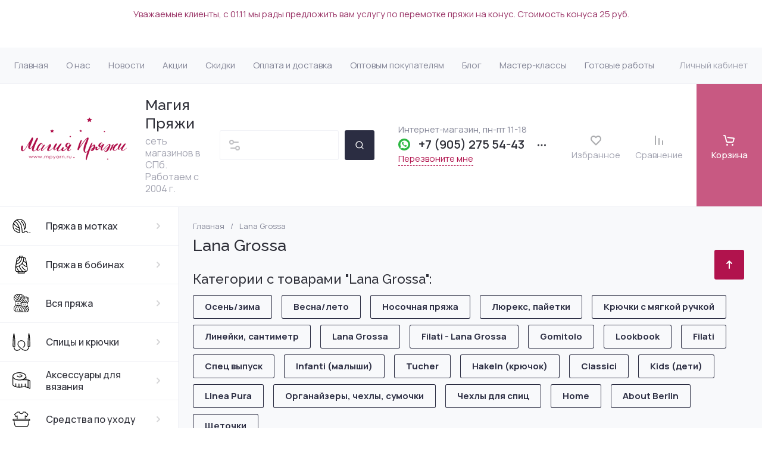

--- FILE ---
content_type: text/css
request_url: https://mpyarn.ru/t/v13206/images/css/seo_addons.scss.css
body_size: 5826
content:
@charset "UTF-8";
body .cat-menu .cat-menu-icon svg {
  fill: transparent;
}
body .cat-menu > li > a:hover, body .cat-menu > li > a.active {
  color: #b1134d;
}
body .cat-menu > li > a:hover .cat-menu-icon svg, body .cat-menu > li > a.active .cat-menu-icon svg {
  fill: transparent;
}
body .cat-menu > li > a:hover .cat-menu-icon svg path, body .cat-menu > li > a.active .cat-menu-icon svg path {
  stroke: #b1134d;
}
body .cat-menu > li > a:hover .cat-menu-icon svg > g > path, body .cat-menu > li > a.active .cat-menu-icon svg > g > path {
  fill: #b1134d;
}
body .cat-menu > li[data-f-name="Журналы и книги по вязанию"] > a:hover .cat-menu-icon svg, body .cat-menu > li[data-f-name="Журналы и книги по вязанию"] > a.active .cat-menu-icon svg, body .cat-menu > li[data-f-name="Пуговицы и аксессуары"] > a:hover .cat-menu-icon svg, body .cat-menu > li[data-f-name="Пуговицы и аксессуары"] > a.active .cat-menu-icon svg, body .cat-menu > li[data-f-name="Пряжа в бобинах"] > a:hover .cat-menu-icon svg, body .cat-menu > li[data-f-name="Пряжа в бобинах"] > a.active .cat-menu-icon svg, body .cat-menu > li[data-f-name="Аксессуары для вязания"] > a:hover .cat-menu-icon svg, body .cat-menu > li[data-f-name="Аксессуары для вязания"] > a.active .cat-menu-icon svg, body .cat-menu > li[data-f-name="Средства по уходу"] > a:hover .cat-menu-icon svg, body .cat-menu > li[data-f-name="Средства по уходу"] > a.active .cat-menu-icon svg, body .cat-menu > li[data-f-name="Органайзеры, чехлы, сумочки"] > a:hover .cat-menu-icon svg, body .cat-menu > li[data-f-name="Органайзеры, чехлы, сумочки"] > a.active .cat-menu-icon svg, body .cat-menu > li[data-f-name="РАСПРОДАЖА"] > a:hover .cat-menu-icon svg, body .cat-menu > li[data-f-name="РАСПРОДАЖА"] > a.active .cat-menu-icon svg {
  fill: transparent;
}
body .cat-menu > li[data-f-name="Журналы и книги по вязанию"] > a:hover .cat-menu-icon svg path, body .cat-menu > li[data-f-name="Журналы и книги по вязанию"] > a.active .cat-menu-icon svg path, body .cat-menu > li[data-f-name="Пуговицы и аксессуары"] > a:hover .cat-menu-icon svg path, body .cat-menu > li[data-f-name="Пуговицы и аксессуары"] > a.active .cat-menu-icon svg path, body .cat-menu > li[data-f-name="Пряжа в бобинах"] > a:hover .cat-menu-icon svg path, body .cat-menu > li[data-f-name="Пряжа в бобинах"] > a.active .cat-menu-icon svg path, body .cat-menu > li[data-f-name="Аксессуары для вязания"] > a:hover .cat-menu-icon svg path, body .cat-menu > li[data-f-name="Аксессуары для вязания"] > a.active .cat-menu-icon svg path, body .cat-menu > li[data-f-name="Средства по уходу"] > a:hover .cat-menu-icon svg path, body .cat-menu > li[data-f-name="Средства по уходу"] > a.active .cat-menu-icon svg path, body .cat-menu > li[data-f-name="Органайзеры, чехлы, сумочки"] > a:hover .cat-menu-icon svg path, body .cat-menu > li[data-f-name="Органайзеры, чехлы, сумочки"] > a.active .cat-menu-icon svg path, body .cat-menu > li[data-f-name="РАСПРОДАЖА"] > a:hover .cat-menu-icon svg path, body .cat-menu > li[data-f-name="РАСПРОДАЖА"] > a.active .cat-menu-icon svg path {
  stroke: transparent;
  fill: #b1134d;
}
body .cat-menu > li > .ul-wrapper > .ul-wrapper-inner > .ul-wrapper__folders > ul > li > a:hover {
  color: #b1134d;
}
body .cat-menu > li > a:hover .open_ul_span svg, body .cat-menu > li > a.active .open_ul_span svg {
  fill: #b1134d;
}
body .mobile-cat .cat-menu-icon svg {
  fill: transparent;
}
body .mobile-cat > li > a:hover, body .mobile-cat > li > a.active {
  color: #b1134d;
}
body .mobile-cat > li > a:hover .cat-menu-icon svg, body .mobile-cat > li > a.active .cat-menu-icon svg {
  fill: transparent;
}
body .mobile-cat > li > a:hover .cat-menu-icon svg path, body .mobile-cat > li > a.active .cat-menu-icon svg path {
  stroke: #b1134d;
}
body .mobile-cat > li[data-f-name="Журналы и книги по вязанию"] > a:hover .cat-menu-icon svg, body .mobile-cat > li[data-f-name="Журналы и книги по вязанию"] > a.active .cat-menu-icon svg, body .mobile-cat > li[data-f-name="Пуговицы и аксессуары"] > a:hover .cat-menu-icon svg, body .mobile-cat > li[data-f-name="Пуговицы и аксессуары"] > a.active .cat-menu-icon svg, body .mobile-cat > li[data-f-name="Пряжа в бобинах"] > a:hover .cat-menu-icon svg, body .mobile-cat > li[data-f-name="Пряжа в бобинах"] > a.active .cat-menu-icon svg, body .mobile-cat > li[data-f-name="Аксессуары для вязания"] > a:hover .cat-menu-icon svg, body .mobile-cat > li[data-f-name="Аксессуары для вязания"] > a.active .cat-menu-icon svg, body .mobile-cat > li[data-f-name="Средства по уходу"] > a:hover .cat-menu-icon svg, body .mobile-cat > li[data-f-name="Средства по уходу"] > a.active .cat-menu-icon svg, body .mobile-cat > li[data-f-name="Органайзеры, чехлы, сумочки"] > a:hover .cat-menu-icon svg, body .mobile-cat > li[data-f-name="Органайзеры, чехлы, сумочки"] > a.active .cat-menu-icon svg, body .mobile-cat > li[data-f-name="РАСПРОДАЖА"] > a:hover .cat-menu-icon svg, body .mobile-cat > li[data-f-name="РАСПРОДАЖА"] > a.active .cat-menu-icon svg {
  fill: transparent;
}
body .mobile-cat > li[data-f-name="Журналы и книги по вязанию"] > a:hover .cat-menu-icon svg path, body .mobile-cat > li[data-f-name="Журналы и книги по вязанию"] > a.active .cat-menu-icon svg path, body .mobile-cat > li[data-f-name="Пуговицы и аксессуары"] > a:hover .cat-menu-icon svg path, body .mobile-cat > li[data-f-name="Пуговицы и аксессуары"] > a.active .cat-menu-icon svg path, body .mobile-cat > li[data-f-name="Пряжа в бобинах"] > a:hover .cat-menu-icon svg path, body .mobile-cat > li[data-f-name="Пряжа в бобинах"] > a.active .cat-menu-icon svg path, body .mobile-cat > li[data-f-name="Аксессуары для вязания"] > a:hover .cat-menu-icon svg path, body .mobile-cat > li[data-f-name="Аксессуары для вязания"] > a.active .cat-menu-icon svg path, body .mobile-cat > li[data-f-name="Средства по уходу"] > a:hover .cat-menu-icon svg path, body .mobile-cat > li[data-f-name="Средства по уходу"] > a.active .cat-menu-icon svg path, body .mobile-cat > li[data-f-name="Органайзеры, чехлы, сумочки"] > a:hover .cat-menu-icon svg path, body .mobile-cat > li[data-f-name="Органайзеры, чехлы, сумочки"] > a.active .cat-menu-icon svg path, body .mobile-cat > li[data-f-name="РАСПРОДАЖА"] > a:hover .cat-menu-icon svg path, body .mobile-cat > li[data-f-name="РАСПРОДАЖА"] > a.active .cat-menu-icon svg path {
  stroke: transparent;
  fill: #b1134d;
}
body .mobile-cat > li > .ul-wrapper > .ul-wrapper-inner > .ul-wrapper__folders > ul > li > a:hover {
  color: #b1134d;
}
body .mobile-cat > li > a:hover .open_ul_span svg, body .mobile-cat > li > a.active .open_ul_span svg {
  fill: #b1134d;
}
body .g-img__count {
  background: #b1134d;
}
body .g-button {
  background: #b1134d;
}
body .g-button:hover {
  background: #b1134d;
}
body .g-img--gallery-image:hover .g-img__link, body .g-img--gallery-album .g-img__link:hover {
  border-color: rgba(177, 19, 77, 0.4);
  box-shadow: 0 0 3px rgba(177, 19, 77, 0.4);
}
body .gr-page-404__header-subtitle {
  color: #b1134d;
}
body .gr-page-404__image-body {
  padding-top: 60%;
}
.bld {
  font-weight: bold !important;
}
.rozoviy {
  color: #b1134d !important;
  font-weight: bold !important;
}
.rozovy {
  color: #b1134d !important;
}
ul.seo-stat {
  padding-left: 10px;
}
ul.seo-stat li {
  list-style-type: none;
  background: url(/d/marker.png) 0 2px no-repeat;
  background-size: 18px;
  margin-bottom: 2px;
  padding: 0px 0px 2px 22px !important;
}
ul.seo-stat li:before {
  display: none !important;
}
.size27 {
  font-size: 27px !important;
  margin-top: 0px;
  margin-bottom: 0px;
}
.size24 {
  font-size: 24px !important;
  margin-top: 0px;
  margin-bottom: 0px;
}
ol.seolist {
  counter-reset: li;
  margin: 0 0 25px;
  padding: 0 0 0 35px;
}
ol.seolist li:before {
  content: counter(li);
  counter-increment: li;
  position: absolute;
  top: 0;
  left: -35px;
  text-align: center;
  letter-spacing: -1px;
  color: #fff;
  border-radius: 50%;
  color: #b1134d;
  font-size: 15px;
  border: 2px solid #b1134d;
  font-weight: bold;
  line-height: 12px;
  height: 10px;
  width: 15px;
  padding: 4px 0px 7px 7px;
}
ol.seolist li {
  position: relative;
  list-style: none;
  margin: 0 0 10px;
}
.customStyle {
  font-size: 16px !important;
  color: #b1134d !important;
  text-align: center;
}
@media (max-width: 1024px) {
  .customStyle {
    font-size: 16px !important;
  }
}
.card-block-1__icon {
  background: #fff;
}
.card-block-3__pic img {
  object-fit: contain;
}
.card-block-3__pic {
  width: 50px;
  height: 50px;
  margin-right: 15px;
}
.card-block-3__text {
  width: calc(100% - 50px - 30px);
  min-height: 50px;
}
@media screen and (min-width: 1920px) {
  .card-block-3__item {
    width: calc(25% - 30px);
  }
}
.card-block-3__pic {
  border-radius: 0;
}
@media (max-width: 1260px) {
  .card-block-3__item {
    width: 50%;
  }
}
@media (max-width: 639px) {
  .card-block-3__item {
    width: 100%;
  }
  .card-block-1__icon {
    border-radius: 0;
  }
  .card-block-3__title + .card-block-3__desc {
    margin-left: 50px;
  }
}
.shop2-color-ext-select:hover, .shop2-color-ext-select.active {
  box-shadow: 0 0 0 1px rgba(0, 0, 0, 0), inset 0 0 0 1px #2b2d423b !important;
}
#shop2-color-ext-popup, #shop2-color-ext-select {
  box-shadow: 0 0 0 1px rgba(0, 0, 0, 0), inset 0 0 0 1px #2b2d423b !important;
}
.shop2-delivery-step {
  color: #b1134d;
}
#shop2-order-delivery .shop2-delivery--item__tab .label.mail .delivery-tab--icon {
  background-image: url(/t/images/icons/mail-icon-red.svg);
}
#shop2-order-delivery .shop2-delivery--item__tab .label.point .delivery-tab--icon {
  background-image: url(/t/images/icons/points-icon-red.svg);
}
#shop2-order-delivery .shop2-delivery--item__tab .label.courier .delivery-tab--icon {
  background-image: url(/t/images/icons/sourier-icon-red.svg);
}
/*.form-item input[type="text"]:hover, .form-item input[type="text"]:focus, .form-item textarea:hover, .form-item textarea:focus {
	box-shadow: 0 0 0 1px rgba(0, 0, 0, 0), inset 0 0 0 2px #dadada;
}*/
.shop2-order-form ~ .form-item.form-item-submit button {
  background-color: #b1134d;
}
.shop2-order-form ~ .form-item.form-item-submit button:hover {
  background-color: #bd3668;
}
.shop2-order-form .form-item {
  font-size: 15px;
}
.shop2-order-form .form-item strong {
  font-weight: 400;
  color: rgba(103, 105, 126, 0.7);
}
.more__button {
  display: flex;
  align-items: center;
  min-height: 30px;
  justify-content: flex-end;
}
.more__button a {
  font-weight: 600;
  font-size: 16px;
  color: #2b2d42;
  text-decoration: none;
  display: inline-flex;
  align-items: center;
}
.more__button:hover span {
  border-color: #2b2d42;
}
.more__button span {
  display: block;
  border-bottom: 1px solid transparent;
  transition: border 0.3s;
}
.more__button i {
  display: flex;
  align-items: center;
  justify-content: center;
  width: 30px;
  height: 30px;
  border: 1px solid #2b2d42;
  margin-left: 15px;
  border-radius: 3px;
  transform: rotate(-90deg);
}
.more__button svg {
  width: 20px;
  height: 20px;
  fill: #2b2d42;
}
.g-img:hover .g-img__caption {
  text-decoration: none;
}
.g-page-gallery2--photo {
  margin: 0;
}
.g-link {
  color: #b1134d;
}
.g-button--invert.g-button--arr-right::after, .g-button--invert.g-button--arr-left::after {
  background: #b1134d;
}
.kinds-block .product-flags {
  display: none !important;
}
.gr-page-404 .search_btn {
  font-size: 16px;
  line-height: 1.125;
  padding: 19px 30px;
  font-weight: 700;
  font-family: "Manrope", sans-serif;
  color: #fff;
  border: none;
  background: #b1134d;
  box-shadow: none;
  margin-left: 15px;
}
.gr-page-404 .search_btn:hover {
  background: #b1134d;
}
@media (max-width: 767px) {
  .gr-page-404 .search_btn {
    font-size: 16px;
    line-height: 1.125;
    padding: 16px 24px;
  }
}
@media (max-width: 479px) {
  .gr-page-404 .search_btn {
    width: 100%;
    margin-left: 0;
    margin-top: 10px;
  }
}
.imgcentr {
  float: right;
  margin-left: 10px;
}
@media (max-width: 479px) {
  .imgcentr {
    float: none;
    margin: 0 0 10px;
  }
}
.custom-list {
  display: flex;
  gap: 20px;
  flex-wrap: wrap;
  list-style-type: none;
  padding: 0;
  margin: 0 auto;
}
.custom-list li {
  width: calc(50% - 10px);
  height: auto;
  display: flex;
  align-items: center;
  background-color: #fff;
  padding: 10px;
  border-radius: 10px;
  border: 1px solid #870b3e4a;
  position: relative;
  padding-left: 45px;
}
.custom-list li::before {
  content: "";
  background-image: url("/d/klubok.png");
  background-size: contain;
  background-repeat: no-repeat;
  width: 25px;
  height: 25px;
  position: absolute;
  left: 12px;
}
@media (max-width: 479px) {
  .custom-list li {
    width: 100%;
    height: 100%;
  }
}
/**/
.custom-list1 {
  display: flex;
  gap: 20px;
  flex-wrap: wrap;
  list-style-type: none;
  padding: 0;
  margin: 0 auto;
}
.custom-list1 li {
  width: 100%;
  height: auto;
  display: flex;
  align-items: center;
  background-color: #fff;
  padding: 10px;
  border-radius: 10px;
  border: 1px solid #870b3e4a;
  position: relative;
  padding-left: 45px;
}
.custom-list1 li::before {
  content: "";
  background-image: url("/d/klubok.png");
  background-size: contain;
  background-repeat: no-repeat;
  width: 25px;
  height: 25px;
  position: absolute;
  left: 12px;
}
@media (max-width: 479px) {
  .custom-list1 li {
    width: 100%;
    height: 100%;
  }
}
.gallery-block__item_str {
  opacity: 1 !important;
}
.gallery-block__item_desc a {
  color: #fff !important;
  background: rgba(255, 255, 255, 0.2);
  border-radius: 4px;
  padding: 2px 8px;
  text-decoration: none;
}
.gallery-block__item_desc a:hover {
  background: rgba(255, 255, 255, 0.1);
}
.gallery-block__item_desc ul li {
  margin-bottom: 5px;
}
.gallery-block__item_str {
  top: 0 !important;
  bottom: auto !important;
}
.background {
  position: relative;
  width: 100%;
  height: 55vh;
  display: flex;
  justify-content: center;
  align-items: center;
  padding: 10px;
  box-sizing: border-box;
}
.background::before {
  content: "";
  background-image: url("/d/pryazha_fon_2.jpg");
  background-size: cover;
  background-position: center;
  opacity: 0.8;
  position: absolute;
  top: 0;
  left: 0;
  right: 0;
  bottom: 0;
  z-index: 1;
}
.content {
  position: relative;
  text-align: center;
  color: #fff;
  padding: 10px;
  background-color: #59463e96;
  max-width: 600px;
  margin: 0 auto;
  z-index: 3;
  border-radius: 20px;
}
.seo-list {
  list-style-position: inside;
  padding-left: 0;
  margin-left: 0;
}
.seo-list li {
  margin-left: 0;
  padding-left: 0;
}
.zag {
  font-size: 24px !important;
  margin: 15px 0 !important;
  color: #f3f3f3 !important;
  font-weight: bold;
}
.colorlink a {
  border-radius: 50%;
  height: 42px !important;
  display: inline-block;
  padding: 6px;
}
body .footer-bottom .btn-up {
  position: fixed;
  right: 30px;
  bottom: 250px;
  z-index: 9999;
  background: #b1134d;
  box-shadow: none;
  border: none;
}
body .footer-bottom .btn-up svg {
  fill: #fff;
}
.callback {
  color: #b1134d;
  padding: 5px 0 2px;
  border-bottom: 1px dashed #b1134d;
  cursor: pointer;
  font-size: 15px;
  display: inline-block;
}
.mt {
  align-self: center;
}
.modal {
  width: 700px;
  position: fixed;
  right: -740px;
  top: 0;
  bottom: 0;
  transition: 300ms ease all;
  z-index: 99999;
  background: #fff;
}
@media (max-width: 767px) {
  .modal {
    width: 320px;
    right: -360px;
  }
}
.modal__inner {
  padding: 50px;
  display: flex;
  flex-direction: column;
  justify-content: center;
  height: 100%;
}
@media (max-width: 767px) {
  .modal__inner {
    padding: 20px;
    justify-content: flex-start;
  }
}
.modal.active {
  opaicty: 1;
  right: 0;
}
.modal__overlay {
  position: fixed;
  background: rgba(0, 0, 0, 0.35);
  z-index: 1999;
  top: -5000px;
  right: -5000px;
  bottom: -5000px;
  left: -5000px;
  display: none;
}
.modal__overlay.active {
  display: block;
}
.modal__close {
  top: 50px;
  left: -40px;
  background: #b1134d;
  font-size: 16px;
  cursor: pointer;
  position: absolute;
  z-index: 1;
  color: #fff;
  writing-mode: tb-rl;
  transform: rotateZ(180deg);
  width: 40px;
  height: 120px;
  text-align: center;
  line-height: 40px;
  border-radius: 0 4px 4px 0;
  transition: 300ms;
}
.modal__close:hover {
  background: rgba(177, 19, 77, 0.7);
}
.modal .tpl-anketa__title {
  padding: 0 0 30px;
  font-size: 34px;
  line-height: 1.1;
  font-family: "Raleway", sans-serif;
  font-weight: 500;
  color: #2e2f38;
}
@media (max-width: 767px) {
  .modal .tpl-anketa__title {
    font-size: 26px;
    padding: 0 0 15px;
  }
}
.modal .tpl-field {
  margin-bottom: 20px;
}
@media (max-width: 767px) {
  .modal .tpl-field {
    margin-bottom: 10px;
  }
}
@media (min-width: 540px) {
  body #form_g-user-register {
    display: flex;
    flex-wrap: wrap;
  }
  body .g-user-register-block__left {
    flex: 1 1 40%;
  }
  body .g-form-field {
    width: 50%;
  }
  body .g-form-field__value {
    width: 100%;
  }
  body .g-form-field-wrap {
    width: 50%;
  }
  body .g-form-field-wrap .g-form-field {
    width: 100%;
  }
  body .g-form-row--submit {
    width: 100%;
  }
  body .g-form-control-calendar {
    width: 100%;
  }
}
@media screen and (max-width: 900px) {
  .gallery-block__item_desc ul, .gallery-block__item_desc ul li {
    padding-left: 0;
  }
  .gallery-block__item_desc ul {
    list-style-type: none;
  }
  .gallery-block__item_desc a {
    font-size: 12px;
  }
  .item_text_title {
    font-size: 14px;
  }
  .item_text_desc {
    margin-top: -13px;
  }
  .gallery-block__item_str_left {
    padding-right: 0;
  }
  .gallery-block__item_str {
    padding: 12px;
  }
}
@media (max-width: 767px) {
  .gallery-block__item_block:nth-child(2) {
    grid-row: 2 / 3;
    grid-column: 1 / 3;
  }
  .gallery-block__item_block:nth-child(3) {
    grid-row: 3 / 3;
    grid-column: 1 / 3;
  }
  .gallery-block__item_in {
    grid-template-columns: 1fr;
    grid-template-rows: 1fr 1fr 1fr;
  }
  .item_text_title {
    font-size: 18px;
  }
  .item_text_desc {
    margin-top: 0;
  }
}
@media (max-width: 767px) {
  .site-logo {
    padding-top: 17px;
  }
  .top-phone .contacts-popup-btn {
    margin-right: -35px;
  }
  .top-phone__desc_tp {
    padding-left: 12px;
    margin-top: -10px;
  }
}
.stat {
  display: flex;
  flex-flow: row wrap;
  /*max-width: 800px;*/
}
.stat div:first-child {
  min-width: 320px;
}
.stat div:nth-child(2) {
  max-width: calc(100% - 320px);
}
@media (max-width: 479px) {
  .stat div:nth-child(2) {
    max-width: 100%;
  }
  .stat div:first-child p {
    margin-bottom: 0;
  }
  .stat {
    border-bottom: 1px solid #ccc;
  }
  .stat img {
    width: 100% !important;
    height: auto !important;
  }
}
.site-main__inner a:visited {
  color: #67697e;
}
.shop2-cart-auth__row a:visited {
  color: #008efc !important;
}
.g-article__body p:first-child {
  margin-top: 15px;
}
.g-row a.g-button {
  color: #ffffff !important;
}
@media (min-width: 768px) {
  body .shop2-delivery .shop2-order-form.shop2-order-form--offset-left, body .shop2-order-options.shop2-delivery .shop2-order-form.shop2-order-form--offset-left {
    display: flex;
    flex-wrap: wrap;
    justify-content: center;
    width: calc(100% - 400px - 40px);
    /*			@media (max-width: 479px) {
				width: 100%;
			}*/
  }
  body .shop2-delivery .shop2-order-form.shop2-order-form--offset-left .form-item, body .shop2-order-options.shop2-delivery .shop2-order-form.shop2-order-form--offset-left .form-item {
    flex: 1 1 calc(50% - 20px);
    margin: 0 10px 20px 10px;
    max-width: 100%;
    /*			@media (max-width: 479px) {
				flex: 1 1 calc(50% - 10px);
				margin: 0 5px 15px 5px;
			}*/
  }
  body .shop2-delivery .shop2-order-form.shop2-order-form--offset-left .form-item.form-item__personal_data, body .shop2-order-options.shop2-delivery .shop2-order-form.shop2-order-form--offset-left .form-item.form-item__personal_data {
    flex: 1 1 100%;
  }
  body .shop2-order-form ~ .form-item.form-item-submit {
    margin-left: 10px;
  }
  body .shop2-delivery .shop2-order-form.shop2-order-form--offset-left .form-item > label, body .shop2-order-options.shop2-delivery .shop2-order-form.shop2-order-form--offset-left .form-item > label {
    max-width: 100%;
  }
}
@media (max-width: 767px) {
  body .shop2-delivery .shop2-order-form.shop2-order-form--offset-left, body .shop2-order-options.shop2-delivery .shop2-order-form.shop2-order-form--offset-left {
    display: flex;
    flex-wrap: wrap;
  }
  body .shop2-delivery .shop2-order-form.shop2-order-form--offset-left .form-item, body .shop2-order-options.shop2-delivery .shop2-order-form.shop2-order-form--offset-left .form-item {
    width: 100%;
    order: 1;
  }
  body .shop2-delivery .shop2-order-form.shop2-order-form--offset-left .form-item.textarea, body .shop2-order-options.shop2-delivery .shop2-order-form.shop2-order-form--offset-left .form-item.textarea {
    order: 2;
  }
  body .shop2-delivery .shop2-order-form.shop2-order-form--offset-left .form-item.radio, body .shop2-order-options.shop2-delivery .shop2-order-form.shop2-order-form--offset-left .form-item.radio {
    order: 3;
  }
  body .shop2-delivery .shop2-order-form.shop2-order-form--offset-left .form-item.form-item__personal_data, body .shop2-order-options.shop2-delivery .shop2-order-form.shop2-order-form--offset-left .form-item.form-item__personal_data {
    order: 4;
  }
}
ol.seo {
  counter-reset: li;
  margin: 0 0 25px;
  padding: 0 0 0 35px;
}
ol.seo li:before {
  content: counter(li);
  counter-increment: li;
  position: absolute;
  top: 0;
  left: -35px;
  width: 20px;
  text-align: center;
  color: #fff;
  border-radius: 50%;
  color: #b1134d;
  border: 2px solid #b1134d;
  font-weight: bold;
  line-height: 12px;
  height: 9px;
  padding: 4px 0px 7px 0px;
}
ol.seo li {
  position: relative;
  list-style: none;
  margin: 0 0 10px;
}
#shop2-order-delivery .shop2-delivery--item__tab.disabled {
  display: none;
}
.gallery {
  display: flex;
  flex-wrap: wrap;
  justify-content: center;
}
.gallery-item {
  background-color: #fff;
  width: 220px;
  margin: 10px;
  text-align: center;
  justify-items: center;
  box-sizing: border-box;
  border: 1px solid #f1f1f1;
  padding: 10px;
  display: inline-block;
  border-radius: 10px;
}
.gallery-item img {
  display: block;
  height: 240px;
  width: 180px;
  border: none;
}
.gallery-op {
  margin-top: 5px;
  text-align: center;
  font-size: 14px;
}
@media (max-width: 768px) {
  .gallery {
    justify-content: center;
  }
}
@media (max-width: 480px) {
  .gallery-item img {
    width: 100%;
    height: auto;
  }
}
table.melk tr td {
  font-size: 14px;
  padding: 5px;
  text-align: center;
}
.timer-block.timer_inverse .timer-block__title {
  text-align: center;
}
.lpc-product-8__text {
  position: relative;
}
.lpc-product-8__text::after {
  height: 70px !important;
  width: 140px !important;
  position: static !important;
  display: inline-block;
  content: "";
  background: url(/d/logo-1.png) center /cover no-repeat;
}
.containerVideo {
  display: flex;
  gap: 10px;
  justify-content: center;
  height: 100%;
}
.video {
  width: calc(50% - 10px);
  height: 100%;
  border: none;
}
.lpc-reviews-4__text {
  height: 100% !important;
}
@media (max-width: 479px) {
  .containerVideo {
    flex-wrap: wrap;
    justify-content: center;
  }
  body .video {
    width: 100%;
    height: 420px;
  }
}
.timer-block__desc p, .timer-block__desc h2, .timer-block__desc h3, .timer-block__desc h4, .timer-block__desc h5, .timer-block__desc h6, .timer-block__desc ul, .timer-block__desc li {
  margin: 0;
  padding: 0;
  list-style: none;
}
.timer-block.timer_inverse .timer-block__desc {
  text-align: center;
}
.timer-block__desc {
  color: #ffffffd6 !important;
}
.pinkText {
  color: #c74675 !important;
}
.lpc-features-5__icon svg path {
  fill: #b1134d;
}
.lpc-features-4__image svg path {
  fill: #b1134d;
}
h2, .recent-block__title {
  font-size: 25px;
}
.empty-val {
  display: none !important;
}
.filter-block .shop2-filter__checkbox {
  margin-top: 0;
}
.filter-block .shop2-filter__checkbox .param-val {
  margin-top: 15px;
}
.filter-block .shop2-filter__checkbox:first-child .param-val {
  margin-top: 0;
}
.filter-block .gr-filter-more {
  display: none !important;
}
.filter-block .shop2-filter__checkbox:nth-child(n+6) {
  display: block;
}
.filter-block .shop2-filter__body .shop2-filter__params {
  max-height: 200px;
  overflow-y: overlay;
}
.filter-block .shop2-filter__body .shop2-filter__params::-webkit-scrollbar {
  width: 8px;
}
.filter-block .shop2-filter__body .shop2-filter__params::-webkit-scrollbar-track {
  background: #f1f1f1;
}
.filter-block .shop2-filter__body .shop2-filter__params::-webkit-scrollbar-thumb {
  background: rgba(177, 19, 77, 0.7);
  border-radius: 2px;
}
.filter-block .shop2-filter__body .shop2-filter__params::-webkit-scrollbar-thumb:hover {
  background: #b1134d;
}
a.cooperation-button {
  display: inline-block;
  padding: 10px 20px;
  background-color: #efa0bd !important;
  color: #fff !important;
  text-decoration: none;
  margin: 0 0 10px 0;
}
.cooperation-button:hover {
  background-color: #d18fa9 !important;
}
.contentLogo {
  float: right;
  display: flex;
  flex-direction: column;
}
ul.seo-stat2 {
  padding-left: 10px;
  margin: 0 15px;
}
ul.seo-stat2 li {
  list-style: none;
  background: url(/d/icons8-krug-100.png) 0 9px no-repeat;
  background-size: 7px;
  margin-bottom: 2px;
  padding: 0px 0px 0px 15px !important;
}
ul.seo-stat2 li:before {
  content: none !important;
}
.akcent {
  color: #b1134d !important;
  font-weight: bold;
}
.colorTable {
  display: flex;
  gap: 10px;
}
.colorLeft, .colorRight {
  display: flex;
  flex-direction: column;
}
.g-auth__personal-note a {
  border-bottom: 1px dotted #b1134d;
}
.comments-block .comments-form .tpl-field-reg a {
  text-decoration: underline;
  color: #b1134d;
}
.comments-block .comments-form .tpl-field-reg a:hover {
  text-decoration: none;
}
.comments-block .comments-form .tpl-field-reg a:hover {
  border-bottom-color: #f0f0f000;
}
@media (max-width: 479px) {
  .imgheig {
    height: 100% !important;
  }
}


--- FILE ---
content_type: text/css
request_url: https://mpyarn.ru/t/v13206/images/css/addon_style.scss.css
body_size: 3156
content:
.deligate-option .jq-selectbox {
  vertical-align: middle;
  cursor: pointer;
  width: 100%;
  box-sizing: border-box;
  z-index: 2 !important;
}
.deligate-option .jq-selectbox * {
  box-sizing: border-box;
}
.deligate-option .jq-selectbox__select {
  height: 32px;
  background-color: #fff;
  font: 12px/28px Arial, sans-serif;
  color: rgba(0, 0, 0, 0.55);
  border: 2px solid rgba(0, 0, 0, 0.1);
}
.deligate-option .jq-selectbox__select-text {
  display: block;
  overflow: hidden;
  white-space: nowrap;
  text-overflow: ellipsis;
  padding: 0 25px 0 15px;
}
.deligate-option .jq-selectbox__trigger {
  position: absolute;
  top: 50%;
  right: 10px;
  margin-top: -3px;
  width: 11px;
  height: 7px;
}
.deligate-option .jq-selectbox__trigger-arrow {
  position: absolute;
  left: 0;
  right: 0;
  width: 11px;
  height: 7px;
  background: url("data:image/svg+xml,%3Csvg%20version%3D%221.1%22%20baseProfile%3D%22full%22%20xmlns%3D%22http%3A%2F%2Fwww.w3.org%2F2000%2Fsvg%22%20xmlns%3Axlink%3D%22http%3A%2F%2Fwww.w3.org%2F1999%2Fxlink%22%20xmlns%3Aev%3D%22http%3A%2F%2Fwww.w3.org%2F2001%2Fxml-events%22%20xml%3Aspace%3D%22preserve%22%20x%3D%220px%22%20y%3D%220px%22%20width%3D%2211px%22%20height%3D%227px%22%20%20viewBox%3D%220%200%2011%207%22%20preserveAspectRatio%3D%22none%22%20shape-rendering%3D%22geometricPrecision%22%3E%22%3Cpath%20fill%3D%22%23000000%22%20d%3D%22M%202.96%201.29%20C%202.96%201.29%205.97%204.11%205.97%204.11%20C%205.97%204.11%209.06%201.21%209.06%201.21%20C%209.06%201.21%209.06%201.21%209.06%201.21%20C%209.26%201.02%209.55%200.91%209.86%200.91%20C%2010.49%200.91%2011.01%201.4%2011.01%202%20C%2011.01%202.3%2010.88%202.57%2010.68%202.76%20C%2010.68%202.76%2010.69%202.77%2010.69%202.77%20C%2010.69%202.77%206.8%206.42%206.8%206.42%20C%206.8%206.42%206.8%206.42%206.8%206.42%20C%206.59%206.63%206.3%206.75%205.97%206.75%20C%205.97%206.75%205.97%206.75%205.97%206.75%20C%205.97%206.75%205.97%206.75%205.97%206.75%20C%205.64%206.75%205.35%206.63%205.14%206.42%20C%205.14%206.42%205.14%206.42%205.14%206.42%20C%205.14%206.42%201.25%202.77%201.25%202.77%20C%201.25%202.77%201.25%202.76%201.25%202.76%20C%201.06%202.57%200.93%202.3%200.93%202%20C%200.93%201.4%201.45%200.91%202.09%200.91%20C%202.43%200.91%202.75%201.06%202.96%201.29%20Z%22%20fill-rule%3D%22evenodd%22%3E%3C%2Fpath%3E%3C%2Fsvg%3E") 0 0 no-repeat;
  opacity: 0.55;
}
.deligate-option .jq-selectbox:hover .jq-selectbox__select {
  border-color: rgba(0, 0, 0, 0.15);
  color: rgba(0, 0, 0, 0.85);
}
.deligate-option .jq-selectbox__dropdown {
  box-sizing: border-box;
  width: 100%;
  padding: 0;
  background: #fff;
  font: 13px/28px Arial, sans-serif;
  margin-top: -1px;
  border: 2px solid rgba(0, 0, 0, 0.15);
}
.deligate-option .jq-selectbox__search {
  margin: 5px;
}
.deligate-option .jq-selectbox__search input {
  box-sizing: border-box;
  width: 100%;
  margin: 0;
  padding: 5px 27px 6px 8px;
  border: 1px solid #ccc;
  border-radius: 3px;
  outline: none;
  background: url("[data-uri]") no-repeat 100% 50%;
  box-shadow: inset 1px 1px #f1f1f1;
  color: #333;
  -webkit-appearance: textfield;
}
.deligate-option .jq-selectbox__not-found {
  margin: 5px;
  padding: 5px 8px 6px;
  background: #f0f0f0;
  font-size: 13px;
}
.deligate-option .jq-selectbox ul {
  margin: 0;
  padding: 0;
}
.deligate-option .jq-selectbox li {
  padding: 8px 10px;
  -webkit-user-select: none;
  -moz-user-select: none;
  -ms-user-select: none;
  user-select: none;
  white-space: nowrap;
  color: #231f20;
  white-space: normal;
  line-height: 1;
  color: rgba(0, 0, 0, 0.55);
}
.deligate-option .jq-selectbox li.selected {
  color: #000080;
}
#shop2-order-delivery .options-list .shop2-delivery--item__tab .label .delivery-items .deligate-option {
  z-index: unset;
  position: relative;
}
.deligate-option .jq-selectbox ul {
  max-height: 60vh;
}
.ymaps-2-1-79-balloon__close + .ymaps-2-1-79-balloon__content {
  padding: 0;
}
@media (min-width: 769px) {
  .ymaps-2-1-79-balloon_layout_panel {
    position: fixed !important;
    width: 900px;
    left: 50% !important;
    top: 50%;
    transform: translate(-50%, -50%);
    background: #fff;
    padding: 20px !important;
    z-index: 10;
    box-sizing: border-box !important;
    min-height: 380px;
    max-width: 97%;
  }
}
.ymaps-2-1-79-balloon__content {
  height: auto;
}
.ymaps-2-1-79-balloon__content * {
  height: auto;
}
.ymaps-2-1-79-balloon__content > ymaps {
  height: auto !important;
}
.ymaps-2-1-79-balloon__close + .ymaps-2-1-79-balloon__content {
  overflow: auto;
}
.ymaps-2-1-79-panel-pane {
  z-index: 631300 !important;
}
.delivery-baloon-content > div {
  height: auto;
}
#balloon-select {
  background: #00b33c;
  box-shadow: none;
  padding: 7px 13px 8px;
  font-size: 14px;
  color: #fff;
}
#balloon-select:hover, #balloon-select:active {
  background: #009831;
}
.delivery-baloon-content div.buttons {
  order: 50;
  padding: 0;
}
.delivery-baloon-content {
  flex-direction: column;
  display: flex;
}
@media (max-width: 768px) {
  .deligate-option .jq-selectbox ul {
    max-height: 100vh;
  }
}
#shop2-order-delivery .options-list .shop2-delivery--item__tab .label .delivery-items .deligate-option.for-styler {
  z-index: 10;
}
html body #shop2-order-delivery .options-list .shop2-delivery--item__tab .label .delivery-items .map-select .jq-selectbox {
  display: block !important;
  width: 100%;
}
html body #shop2-order-delivery .options-list .shop2-delivery--item__tab .label .delivery-items .map-select .jq-selectbox__select {
  border: 1px solid #555;
  padding: 10px;
  display: flex;
  align-items: center;
  justify-content: space-between;
  gap: 10px;
  font-size: 14px;
  font-weight: normal;
  color: #000;
  cursor: pointer;
}
html body #shop2-order-delivery .options-list .shop2-delivery--item__tab .label .delivery-items .map-select .jq-selectbox__trigger {
  width: 16px;
  height: 8px;
  display: inline-block;
  background: url("data:image/svg+xml,%3Csvg width='16' height='8' viewBox='0 0 16 8' fill='none' xmlns='http://www.w3.org/2000/svg'%3E%3Cpath d='M15.9997 0.946796C16.0041 0.763597 15.9349 0.58387 15.8018 0.432488C15.6687 0.281105 15.4782 0.165552 15.2566 0.101818C15.0351 0.0380833 14.7935 0.0293194 14.5653 0.0767391C14.337 0.124159 14.1334 0.225418 13.9826 0.366503L8.02171 5.76591L2.06077 0.363167C1.96798 0.264464 1.84981 0.181748 1.71372 0.120238C1.57764 0.0587288 1.42658 0.0197616 1.2701 0.00579587C1.11361 -0.00816986 0.955095 0.00316935 0.804546 0.0390976C0.653997 0.0750258 0.514688 0.134763 0.395408 0.214539C0.276128 0.294316 0.179467 0.392399 0.111528 0.502599C0.0435896 0.612799 0.00584888 0.732723 0.000683784 0.854803C-0.00448227 0.976882 0.0230417 1.09847 0.0815191 1.21188C0.139997 1.3253 0.22816 1.42808 0.34044 1.51375L7.14864 7.69022C7.25564 7.78735 7.38851 7.86535 7.53812 7.91883C7.68773 7.97231 7.85051 8 8.01525 8C8.17999 8 8.34278 7.97231 8.49239 7.91883C8.64199 7.86535 8.77487 7.78735 8.88187 7.69022L15.7116 1.51375C15.8913 1.35723 15.9934 1.1563 15.9997 0.946796Z' fill='%231E1E1E'/%3E%3C/svg%3E%0A") 50% no-repeat;
}
html body #shop2-order-delivery .options-list .shop2-delivery--item__tab .label .delivery-items .map-select .jq-selectbox__dropdown {
  padding: 10px;
  background: #fff;
  width: 100% !important;
  border: 1px solid #ccc;
  border-top: none;
}
html body #shop2-order-delivery .options-list .shop2-delivery--item__tab .label .delivery-items .map-select .jq-selectbox__dropdown ul {
  padding: 0;
}
html body #shop2-order-delivery .options-list .shop2-delivery--item__tab .label .delivery-items .map-select .jq-selectbox__dropdown ul li {
  margin-bottom: 5px;
  cursor: pointer;
  font-size: 14px;
}
html body #shop2-order-delivery .options-list .shop2-delivery--item__tab .label .delivery-items .map-select .jq-selectbox__dropdown ul li:hover {
  color: #b1134d;
}
html body #shop2-order-delivery .options-list .shop2-delivery--item__tab .label .delivery-items .map-select .jq-selectbox__search {
  width: 100%;
  margin-bottom: 10px;
}
html body #shop2-order-delivery .options-list .shop2-delivery--item__tab .label .delivery-items .map-select .jq-selectbox__search input {
  width: 100%;
  font-size: 14px;
  padding: 10px;
  color: #000;
  border: 1px solid #ccc;
  box-sizing: border-box;
}
body .card-page .gr-product-options .option-item {
  margin: 0;
}
body .card-page .gr-product-options .option-item .option-item__inner {
  margin: 20px 0 0;
}
body .card-page .gr-product-options .option-item .option-item__inner:empty {
  display: none !important;
}
#shop2-order-delivery .shop2-delivery--item__tab .label {
  background: rgba(227, 227, 227, 0.6);
}
.sorting-block {
  min-width: 286px;
}


--- FILE ---
content_type: text/javascript
request_url: https://counter.megagroup.ru/a2a8dffcffbaff66abb101df4cd1fa23.js?r=&s=1280*720*24&u=https%3A%2F%2Fmpyarn.ru%2Fmagazin%2Fvendor%2Flana-grossa%2Fp%2F2&t=%D0%A2%D0%BE%D0%B2%D0%B0%D1%80%D1%8B%20%D0%B1%D1%80%D0%B5%D0%BD%D0%B4%D0%B0%20%C2%ABLana%20Grossa%C2%BB%20%7C%20%C2%AB%D0%9C%D0%B0%D0%B3%D0%B8%D1%8F%20%D0%9F%D1%80%D1%8F%D0%B6%D0%B8%C2%BB%2C%20%D0%A1%D0%9F%D0%B1&fv=0,0&en=1&rld=0&fr=0&callback=_sntnl1764723870382&1764723870382
body_size: 96
content:
//:1
_sntnl1764723870382({date:"Wed, 03 Dec 2025 01:04:30 GMT", res:"1"})

--- FILE ---
content_type: application/javascript
request_url: https://mpyarn.ru/t/v13206/images/js/addon_site.js
body_size: 163
content:
;(function($) {
	'use strict';
	
	$(function(){
		
		$(document).on('click', '.shop2-delivery--item__tab .tab-label', function() {
			$('.for-styler select').styler({
				selectSearch: true
			});
		});
		
		/*$(document).on('change', '.for-styler select', function() {
			$(document).on('ajaxComplete', function() {
				$(this).closest('.delivery-items').find('.for-styler select').styler({
					selectSearch: true
				});
			});
		});*/
		
	});
	
})(jQuery);

--- FILE ---
content_type: application/javascript
request_url: https://mpyarn.ru/t/v13206/images/js/seo_addons.js
body_size: 447
content:
document.addEventListener('DOMContentLoaded', function(){
	const modalButton = document.querySelector('.callback');
	const modalWrapper = document.querySelector('.modal');
	const modalClose = document.querySelector('.modal__close');
	const modalOverlay = document.querySelector('.modal__overlay');
	modalButton.addEventListener('click', function(){
	    if (modalWrapper.classList.contains('active')) {
	        modalWrapper.classList.remove('active');
	        modalOverlay.classList.remove('active');
	    } else {
	        modalWrapper.classList.add('active');
	        modalOverlay.classList.add('active');
	    }
	});
	modalClose.addEventListener('click', function(){
		modalWrapper.classList.remove('active');
		modalOverlay.classList.remove('active');
	})
	document.addEventListener('click', function(event) {
	    if (!modalWrapper.contains(event.target) && event.target !== modalButton) {
	        modalWrapper.classList.remove('active');
	        modalOverlay.classList.remove('active');
	    }
	});
	
	
	shop2.on("afterFacetsFilter", function(aggs) {
    	const filterItems = document.querySelectorAll(".shop2-filter__item");
	    filterItems.forEach(item => {
	        const elementsWithData = item.querySelectorAll("[data-param-val]");
	        const allZero = Array.from(elementsWithData).every(element => element.getAttribute("data-param-val") === "0");
	        if (allZero && elementsWithData.length > 0) {
	            item.style.display = "none";
	        }
	    });

	});
});